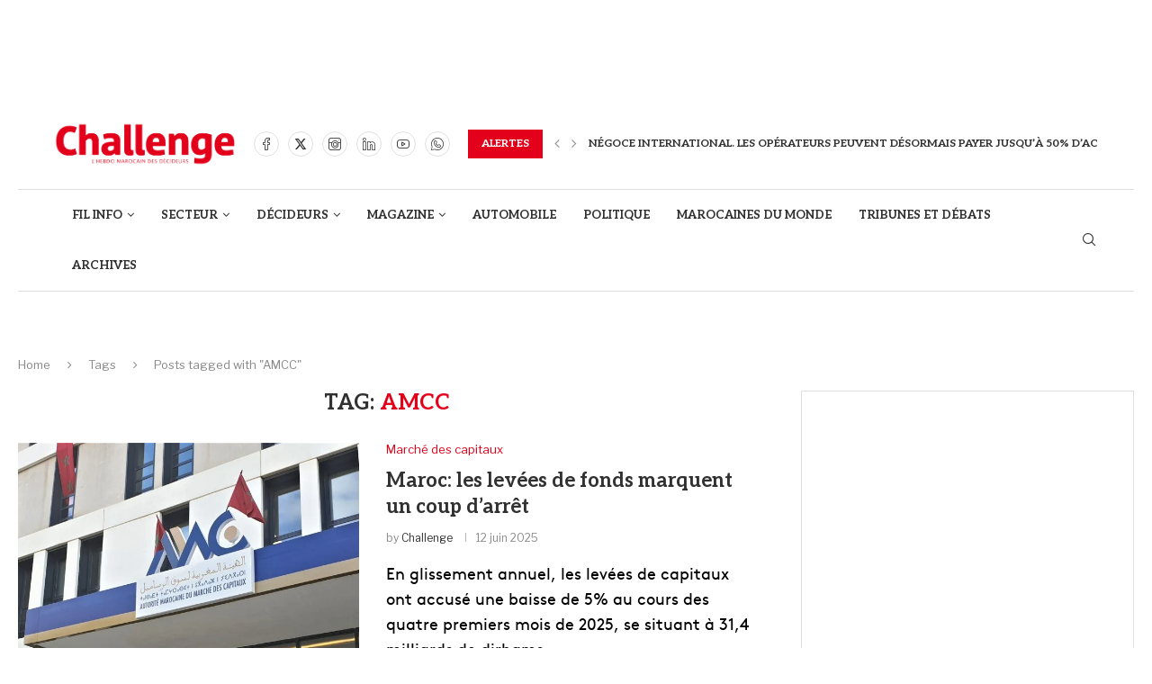

--- FILE ---
content_type: text/html; charset=utf-8
request_url: https://www.google.com/recaptcha/api2/aframe
body_size: 253
content:
<!DOCTYPE HTML><html><head><meta http-equiv="content-type" content="text/html; charset=UTF-8"></head><body><script nonce="h3PABx0pEWwOjZL9kApXZQ">/** Anti-fraud and anti-abuse applications only. See google.com/recaptcha */ try{var clients={'sodar':'https://pagead2.googlesyndication.com/pagead/sodar?'};window.addEventListener("message",function(a){try{if(a.source===window.parent){var b=JSON.parse(a.data);var c=clients[b['id']];if(c){var d=document.createElement('img');d.src=c+b['params']+'&rc='+(localStorage.getItem("rc::a")?sessionStorage.getItem("rc::b"):"");window.document.body.appendChild(d);sessionStorage.setItem("rc::e",parseInt(sessionStorage.getItem("rc::e")||0)+1);localStorage.setItem("rc::h",'1769627533295');}}}catch(b){}});window.parent.postMessage("_grecaptcha_ready", "*");}catch(b){}</script></body></html>

--- FILE ---
content_type: application/javascript; charset=utf-8
request_url: https://www.tradingview-widget.com/static/bundles/embed/fr.37132.8938361f750b2d722a96.js
body_size: 987
content:
(self.webpackChunktradingview=self.webpackChunktradingview||[]).push([[37132,15572,80645,87063,47076,21764],{421685:e=>{e.exports=["% du PIB"]},46374:e=>{e.exports=["% de nom."]},291500:e=>{e.exports=["Taux d'escompte, %"]},167040:e=>{e.exports={en:["C"]}},800919:e=>{e.exports={en:["D"]}},933088:e=>{e.exports={en:["D"]}},918400:e=>{e.exports={en:["E"]}},514149:e=>{e.exports={en:["F"]}},650940:e=>{e.exports={en:["R"]}},745540:e=>{e.exports={en:["R"]}},756757:e=>{e.exports={en:["S"]}},869328:e=>{e.exports={en:["CFD"]}},125354:e=>{e.exports={en:["Crypto"]}},398361:e=>{e.exports=["Tous"]},207586:e=>{e.exports=["Obligations"]},2380:e=>{e.exports=["Économie"]},570135:e=>{e.exports={en:["Forex"]}},141504:e=>{e.exports=["Contrats à terme"]},589740:e=>{e.exports=["Fonds"]},875313:e=>{e.exports={en:["Indices"]}},703374:e=>{e.exports={en:["Options"]}},965331:e=>{e.exports=["Actions"]},744479:e=>{e.exports=["1 an"]},820877:e=>{e.exports=["3 mois"]},366891:e=>{e.exports=["Connexion"]},745504:e=>{e.exports=["Facturé chaque mois."]},967752:e=>{e.exports=["Facturé chaque année."]},418926:e=>{e.exports=["Données non disponibles"]},739688:e=>{e.exports=["Retardé"]},254602:e=>{e.exports=["Supprimée"]},328304:e=>{e.exports=["Fin de Journée"]},339643:e=>{e.exports=["La partie fractionnelle n'est pas valide."]},987845:e=>{e.exports=["Vacances"]},652969:e=>{e.exports=["Symbole invalide"]},909161:e=>{e.exports=["instrument non permis"]},786726:e=>{e.exports=["en chargement"]},241410:e=>{e.exports=["Marché ouvert"]},762464:e=>{e.exports=["Marché fermé"]},696935:e=>{e.exports=["non disponible"]},206416:e=>{e.exports=["Les données NSE ne sont pas disponibles sur l'application mobile pour le moment. Elles pourraient l'être ultérieurement."]},988408:e=>{e.exports=["photo instantanée"]},370784:e=>{e.exports=["La deuxième partie de fraction n'est pas valide."]},586146:e=>{e.exports=["Limite d’études dépassée: {number} études par mise en page.\nVeuillez retirer quelques études."]},673897:e=>{e.exports=["Post-marché"]},236018:e=>{e.exports=["Pré-marché"]},366123:e=>{e.exports=["Le format du prix n'est pas valide."]},167476:e=>{e.exports=["Les cotations sont différées de {number} min"]},369539:e=>{e.exports=["Les cotations sont différées de {number} minute et mises à jour toutes les 30 secondes"]},303058:e=>{e.exports=["Temps réel"]},38822:e=>{e.exports=["Mode Replay"]},966719:e=>{e.exports=["Avertissement"]},381166:e=>{e.exports=["Ce symbole est uniquement disponible sur TradingView"]},15572:e=>{e.exports=["Visitez TradingView - plateforme de graphiques financiers et communauté de trading"]},317310:e=>{e.exports=["Annuellement"]},699912:e=>{e.exports=["facturé mensuellement"]},425256:e=>{e.exports=["facturé annuellement"]},173039:e=>{e.exports=["mensuel"]},81277:e=>{e.exports=["trois mois"]},233969:e=>{e.exports=["Essai"]},946530:e=>{e.exports=["{proPlanName} Essai"]},898393:e=>{e.exports=["mois","mois"]},993205:e=>{e.exports=["année","années"]}}]);

--- FILE ---
content_type: application/javascript; charset=utf-8
request_url: https://www.tradingview-widget.com/static/bundles/embed/fr.56316.5d781abcca49a77088cf.js
body_size: 5619
content:
(self.webpackChunktradingview=self.webpackChunktradingview||[]).push([[56316],{956316:o=>{o.exports=Object.create(null),o.exports["#AAPL-symbol-description"]={en:["Apple Inc"]},o.exports["#AMEX:SCHO-symbol-description"]=["ETF Schwab Trésor Américain court terme"],o.exports["#AMEX:SHYG-symbol-description"]=["Actions 0-5 ans Obligations d'entreprise à rendement élevé ETF"],o.exports["#ASX:XAF-symbol-description"]=["Indice S&P/ASX All Australian 50"],o.exports["#ASX:XAT-symbol-description"]=["Indice S&P/ASX All Australian 200"],o.exports["#ASX:XJO-symbol-description"]=["Indice S&P/ASX 200"],o.exports["#AUDCAD-symbol-description"]=["Dollar australien/Dollar canadien"],o.exports["#AUDCHF-symbol-description"]=["Dollar australien/Franc suisse"],o.exports["#AUDJPY-symbol-description"]=["Dollar australien/Yen japonais"],o.exports["#AUDNZD-symbol-description"]=["Dollar Australien/Dollar Néo-zélandais"],o.exports["#AUDRUB-symbol-description"]=["Dollar Australien/Rouble russe"],o.exports["#AUDUSD-symbol-description"]=["Dollar Australien/Dollar Américain"],o.exports["#BCBA:IMV-symbol-description"]=["Indice S&P MERVAL"],o.exports["#BCHEUR-symbol-description"]={en:["Bitcoin Cash / Euro"]},o.exports["#BCHUSD-symbol-description"]=["Bitcoin Cash / Dollar"],o.exports["#BELEX:BELEX15-symbol-description"]=["Indice BELEX 15"],o.exports["#BIST:XU100-symbol-description"]=["Indice BIST 100"],o.exports["#BITMEX:XBT-symbol-description"]=["Indice Bitcoin / U.S. Dollar"],o.exports["#BME:IBC-symbol-description"]=["Indice IBEX 35"],o.exports["#BMFBOVESPA:IBOV-symbol-description"]=["Indice Bovespa"],o.exports["#BMFBOVESPA:IBRA-symbol-description"]=["Indice IBrasil"],o.exports["#BMFBOVESPA:IBXL-symbol-description"]=["Indice Brazil 50"],o.exports["#BMV:CT-symbol-description"]={en:["China SX20 RT"]},o.exports["#BMV:F-symbol-description"]={en:["Ford Motor Company"]},o.exports["#BMV:ME-symbol-description"]=["Indice S&P/BMV IPC"],o.exports["#BRLJPY-symbol-description"]=["Réal brésilien / Yen japonais"],o.exports["#BSE:ITI-symbol-description"]={en:["ITI Ltd"]},o.exports["#BSE:SENSEX-symbol-description"]=["Indice S&P BSE SENSEX"],o.exports["#BTCBRL-symbol-description"]=["Bitcoin / Réal Brésilien"],o.exports["#BTCCAD-symbol-description"]=["Bitcoin / Dollar Canadien"],o.exports["#BTCCNY-symbol-description"]=["Bitcoin / Yuan Chinois"],o.exports["#BTCEUR-symbol-description"]={en:["Bitcoin / Euro"]},o.exports["#BTCGBP-symbol-description"]=["Bitcoin / Livre Sterling"],o.exports["#BTCJPY-symbol-description"]=["Bitcoin / Yen japonais"],o.exports["#BTCKRW-symbol-description"]=["Bitcoin / Won sud-coréen"],o.exports["#BTCPLN-symbol-description"]=["Bitcoin / Zloty polonais"],o.exports["#BTCRUB-symbol-description"]=["Bitcoin / Rouble russe"],o.exports["#BTCTHB-symbol-description"]=["Bitcoin / Baht Thai"],o.exports["#BTCUSD-symbol-description"]=["Bitcoin / Dollar"],o.exports["#BTGUSD-symbol-description"]={en:["Bitcoin Gold / U.S. Dollar"]},o.exports["#BVL:SPBLPGPT-symbol-description"]=["Indice Général Pérou S&P / BVL (PEN)"],
o.exports["#BVSP-symbol-description"]=["Indice Bovespa Brésil"],o.exports["#CADJPY-symbol-description"]=["Dollar canadien / Yen japonais"],o.exports["#CADUSD-symbol-description"]=["Dollar Canadien / U.S. Dollar"],o.exports["#CBOE:OEX-symbol-description"]=["Indice S&P 100"],o.exports["#CBOE:VIX-symbol-description"]=["Indice de volatilité S&P 500"],o.exports["#CBOT:ZB1!-symbol-description"]=["Contrats à terme T-Bond"],o.exports["#CBOT:ZC1!-symbol-description"]=["Contrats à terme Maïs"],o.exports["#CBOT:ZM1!-symbol-description"]=["Contrats à terme Farine de soja"],o.exports["#CBOT:ZN1!-symbol-description"]=["Contrats à terme T-Note 10 ans"],o.exports["#CBOT:ZO1!-symbol-description"]=["Contrats à terme Avoine"],o.exports["#CBOT:ZQ1!-symbol-description"]=["Contrats à terme à 30 jours Taux d'intérêt des fonds fédéraux"],o.exports["#CBOT:ZR1!-symbol-description"]=["Contrats à terme Riz"],o.exports["#CBOT:ZS1!-symbol-description"]=["Contrats à terme Soja"],o.exports["#CBOT:ZW1!-symbol-description"]=["Contrats à terme sur blé"],o.exports["#CBOT_MINI:XK1!-symbol-description"]=["Contrats à terme Soja mini"],o.exports["#CBOT_MINI:XW1!-symbol-description"]=["Contrats à terme Blé mini"],o.exports["#CBOT_MINI:YM1!-symbol-description"]=["Contrats à terme E-MINI DOW JONES ($5)"],o.exports["#CHFJPY-symbol-description"]=["Franc suisse / Yen japonais"],o.exports["#CHFUSD-symbol-description"]=["Franc Suisse / U. S. Dollar"],o.exports["#CME:BTC1!-symbol-description"]=["Contrats à terme sur Bitcoin CME"],o.exports["#CME:CB1!-symbol-description"]=["Butter Futures-Cash (Continu : contrat actuel en premier)"],o.exports["#CME:GF1!-symbol-description"]=["Contrats à terme Bovins d'engraissement"],o.exports["#CME:HE1!-symbol-description"]=["Contrats à terme porc maigre"],o.exports["#CME:LE1!-symbol-description"]=["Contrats à terme bétail sur pied"],o.exports["#CME_MINI:E71!-symbol-description"]=["Contrats à terme E-mini Euro"],o.exports["#CME_MINI:ES1!-symbol-description"]=["Contrats à terme E-mini S&P 500"],o.exports["#CME_MINI:J71!-symbol-description"]=["Contrats à terme E-mini Yen Japonais"],o.exports["#CME_MINI:NQ1!-symbol-description"]=["Contrats à terme NASDAQ 100 E-MINI"],o.exports["#CME_MINI:RTY1!-symbol-description"]={en:["E-Mini Russell 2000 Index Futures"]},o.exports["#COMEX:AEP1!-symbol-description"]=["Contrats à terme Aluminium Européen Premium"],o.exports["#COMEX:AUP1!-symbol-description"]=["Contrats à terme Aluminum MW U.S. Transaction Premium Platts (25MT)"],o.exports["#COMEX:GC1!-symbol-description"]=["Contrats à terme sur Or"],o.exports["#COMEX:HG1!-symbol-description"]=["Contrats à terme sur cuivre"],o.exports["#COMEX:SI1!-symbol-description"]=["Contrats à terme sur Argent"],o.exports["#COMEX_MINI:QC1!-symbol-description"]=["Contrats à terme E-mini Cuivre"],o.exports["#COMEX_MINI:QI1!-symbol-description"]=["(Mini) Contrats à terme Argent"],o.exports["#COMEX_MINI:QO1!-symbol-description"]=["Contrats à terme Or (mini)"],o.exports["#COPPER-symbol-description"]=["CFD sur Cuivre"],
o.exports["#CORNUSD-symbol-description"]=["Contrats à terme sur maïs"],o.exports["#COTUSD-symbol-description"]=["Contrats à terme sur Coton"],o.exports["#CRYPTOCAP:TOTAL-symbol-description"]=["Capitalisation boursière totale Crypto, $"],o.exports["#DFM:DFMGI-symbol-description"]=["Indice DFM"],o.exports["#DJ:DJA-symbol-description"]=["Indice Dow Jones Composite Moyen"],o.exports["#DJ:DJCIAGC-symbol-description"]=["Indice Dow Jones Commodity Agriculture Capped Component"],o.exports["#DJ:DJCICC-symbol-description"]=["Indice Dow Jones Commodity Cacao"],o.exports["#DJ:DJCIEN-symbol-description"]=["Indice Dow Jones Commodity Energy"],o.exports["#DJ:DJCIGC-symbol-description"]=["Indice Dow Jones Commodity Or"],o.exports["#DJ:DJCIGR-symbol-description"]=["Indice Dow Jones Commodity Grains"],o.exports["#DJ:DJCIIK-symbol-description"]=["Indice Dow Jones Commodity Nickel"],o.exports["#DJ:DJCIKC-symbol-description"]=["Indice du Dow Jones Commodity Café"],o.exports["#DJ:DJCISB-symbol-description"]=["Indice Dow Jones Commodity Sucre"],o.exports["#DJ:DJCISI-symbol-description"]=["Indice Dow Jones Commodity Argent"],o.exports["#DJ:DJI-symbol-description"]=["Indice Dow Jones Industriel Moyen"],o.exports["#DJ:DJT-symbol-description"]=["Indice Dow Jones Transportation Average"],o.exports["#DJ:DJU-symbol-description"]=["Indice moyen Dow Jones Services publics"],o.exports["#DJ:DJUSCL-symbol-description"]=["Indice Dow Jones Charbon US"],o.exports["#EGX:EGX30-symbol-description"]=["Indice EGX 30"],o.exports["#ETCBTC-symbol-description"]={en:["Ethereum Classic / Bitcoin"]},o.exports["#ETCEUR-symbol-description"]={en:["Ethereum Classic / Euro"]},o.exports["#ETCUSD-symbol-description"]=["Ethereum Classic / Dollar"],o.exports["#ETHBTC-symbol-description"]={en:["Ethereum / Bitcoin"]},o.exports["#ETHEUR-symbol-description"]={en:["Ethereum / Euro"]},o.exports["#ETHGBP-symbol-description"]=["Ethereum / Livre britannique"],o.exports["#ETHJPY-symbol-description"]=["Ethereum / Yen japonais"],o.exports["#ETHKRW-symbol-description"]=["Ethereum / Won sud-coréen"],o.exports["#ETHTHB-symbol-description"]=["Ethereum / Baht Thai"],o.exports["#ETHUSD-symbol-description"]=["Ethereum / Dollar"],o.exports["#EUBUND-symbol-description"]={en:["Euro Bund"]},o.exports["#EURAUD-symbol-description"]=["Euro / Dollar Australien"],o.exports["#EURBRL-symbol-description"]=["Euro / Réal brésilien"],o.exports["#EURCAD-symbol-description"]=["Euro / Dollar Canadien"],o.exports["#EURCHF-symbol-description"]=["Euro / Franc Suisse"],o.exports["#EURGBP-symbol-description"]=["Euro / Livre Sterling"],o.exports["#EURJPY-symbol-description"]=["Euro / Yen Japonais"],o.exports["#EURNOK-symbol-description"]=["Euro / Couronne Norvégienne"],o.exports["#EURNZD-symbol-description"]=["Euro / Dollar Néo-Zélandais"],o.exports["#EURONEXT:AEX-symbol-description"]=["Indice AEX"],o.exports["#EURONEXT:BEL20-symbol-description"]=["Indice BEL 20"],o.exports["#EURONEXT:PX1-symbol-description"]=["Indice CAC 40"],o.exports["#EURRUB-symbol-description"]=["Euro / Rouble russe"],
o.exports["#EURRUB_TOM-symbol-description"]=["Euro / Rouble russe TOM"],o.exports["#EURSEK-symbol-description"]=["EUR/SEK"],o.exports["#EURTRY-symbol-description"]=["Euro / Livre Turque"],o.exports["#EURUSD-symbol-description"]=["Euro / Dollar Américain"],o.exports["#EUSTX50-symbol-description"]=["Indice Euro Stoxx 5"],o.exports["#FOREXCOM:US2000-symbol-description"]={en:["US Small Cap 2000"]},o.exports["#FRA40-symbol-description"]=["Indice CAC40"],o.exports["#FRED:GDP-symbol-description"]=["Produit intérieur brut, 1 décimale"],o.exports["#FRED:POP-symbol-description"]=["Population Totale : Tous âges, incluant les forces armées outremer"],o.exports["#FRED:UNRATE-symbol-description"]=["Taux de chômage civil"],o.exports["#FTSEMYX:FBMKLCI-symbol-description"]=["Indice FTSE Bourse de Malaisie KLCI"],o.exports["#FWB:KT1-symbol-description"]=["Key Tronic Corp."],o.exports["#FX:AUS200-symbol-description"]=["Indice S&P/ASX"],o.exports["#FX:US30-symbol-description"]=["Indice moyen Dow Jones Industriel"],o.exports["#GBPAUD-symbol-description"]=["Livre sterling / Dollar australien"],o.exports["#GBPCAD-symbol-description"]=["Livre sterling / Dollar canadien"],o.exports["#GBPCHF-symbol-description"]=["Livre sterling / Franc suisse"],o.exports["#GBPEUR-symbol-description"]=["Livre Sterling / Euro"],o.exports["#GBPJPY-symbol-description"]=["Livre sterling / Yen japonais"],o.exports["#GBPNZD-symbol-description"]=["Livre sterling / Dollar Néo-Zélandais"],o.exports["#GBPPLN-symbol-description"]=["Livre britannique / Zloty polonais"],o.exports["#GBPRUB-symbol-description"]=["Livre sterling / Rouble russe"],o.exports["#GBPUSD-symbol-description"]=["Livre sterling / Dollar américain"],o.exports["#GER30-symbol-description"]=["Indice DAX des actions allemandes cotées"],o.exports["#GOOG-symbol-description"]={en:["Alphabet Inc (Google) Class C"]},o.exports["#GOOGL-symbol-description"]=["Alphabet Inc (Google) Classe A"],o.exports["#GPW:ACG-symbol-description"]={en:["Acautogaz"]},o.exports["#GPW:WIG20-symbol-description"]=["Indice WIG20"],o.exports["#HSI:HSI-symbol-description"]=["Indice Hang Seng"],o.exports["#ICEUS:DX1!-symbol-description"]={en:["U.S. Dollar Index Futures"]},o.exports["#IDX:COMPOSITE-symbol-description"]=["Indice Composite IDX"],o.exports["#INDEX:HSCE-symbol-description"]=["Indice Hang Seng des entreprises chinoises"],o.exports["#INDEX:JKSE-symbol-description"]=["Indice Composite Djakarta"],o.exports["#INDEX:KLSE-symbol-description"]=["Indice KLCI Bourse de Malaisie"],o.exports["#INDEX:MIB-symbol-description"]=["Indice MIB"],o.exports["#INDEX:MOY0-symbol-description"]=["Indice Euro STOXX 50"],o.exports["#INDEX:STI-symbol-description"]=["Indice STI"],o.exports["#INDEX:TWII-symbol-description"]=["Indice pondéré Taiwan"],o.exports["#INDEX:XLY0-symbol-description"]=["Indice Composite Shanghai"],o.exports["#IOTUSD-symbol-description"]={en:["IOTA / U.S. Dollar"]},o.exports["#JPN225-symbol-description"]=["Indice Japan 225"],o.exports["#JPYKRW-symbol-description"]=["YEN / WON"],
o.exports["#JPYRUB-symbol-description"]=["Yen / Rouble russe"],o.exports["#JPYUSD-symbol-description"]=["Yen Japonais  / U.S. Dollar"],o.exports["#LKOH-symbol-description"]={en:["LUKOIL"]},o.exports["#LSE:SCHO-symbol-description"]={en:["Scholium Group Plc Ord 1P"]},o.exports["#LTCBRL-symbol-description"]=["Litecoin / Real Brésilien"],o.exports["#LTCBTC-symbol-description"]={en:["Litecoin / Bitcoin"]},o.exports["#LTCUSD-symbol-description"]=["Litecoin / Dollar"],o.exports["#LUNAUSD-symbol-description"]={en:["Luna / U.S. Dollar"]},o.exports["#MOEX:BR1!-symbol-description"]=["Contrats à terme sur Pétrole Brent"],o.exports["#MOEX:GAZP-symbol-description"]={en:["GAZPROM"]},o.exports["#MOEX:IMOEX-symbol-description"]=["Indice MOEX Russie"],o.exports["#MOEX:MGNT-symbol-description"]={en:["MAGNIT"]},o.exports["#MOEX:MICEXINDEXCF-symbol-description"]=["Indice MOEX Russie"],o.exports["#MOEX:MX1!-symbol-description"]=["Contrats à terme sur indice MICEX"],o.exports["#MOEX:MX2!-symbol-description"]=["Contrats à terme sur indice MICEX"],o.exports["#MOEX:RI1!-symbol-description"]=["Contrats à terme sur indice RTS"],o.exports["#MOEX:RTSI-symbol-description"]=["Indice RTS"],o.exports["#MOEX:RUAL-symbol-description"]={en:["United Company RUSAL PLC"]},o.exports["#MOEX:SBER-symbol-description"]={en:["SBERBANK"]},o.exports["#MOEX:VTBR-symbol-description"]={en:["VTB"]},o.exports["#MSFT-symbol-description"]=["MICROSOFT CORP"],o.exports["#NAS100-symbol-description"]={en:["US 100 Cash CFD"]},o.exports["#NASDAQ:AMD-symbol-description"]={en:["Advanced Micro Devices Inc"]},o.exports["#NASDAQ:GOOG-symbol-description"]={en:["Alphabet Inc (Google) Class C"]},o.exports["#NASDAQ:GOOGL-symbol-description"]={en:["Alphabet Inc (Google) Class A"]},o.exports["#NASDAQ:HGX-symbol-description"]=["Indice PHLX Secteur du logement"],o.exports["#NASDAQ:IEF-symbol-description"]=["IShares obligations de trésor 7-10 ans ETF"],o.exports["#NASDAQ:IEI-symbol-description"]=["IShares obligations de trésor 3-7 ans ETF"],o.exports["#NASDAQ:ITI-symbol-description"]={en:["Iteris Inc"]},o.exports["#NASDAQ:IXIC-symbol-description"]=["Indice Composite Nasdaq"],o.exports["#NASDAQ:LCID-symbol-description"]={en:["Lucid Group, Inc."]},o.exports["#NASDAQ:LE-symbol-description"]={en:["Lands' End Inc"]},o.exports["#NASDAQ:NDX-symbol-description"]=["Indice Nasdaq 100"],o.exports["#NASDAQ:OSX-symbol-description"]=["Indice Secteur des Services PHLX Oil"],o.exports["#NASDAQ:SHY-symbol-description"]=["Obligations du Trésor Américain 1-3 ans ISHARES ETF"],o.exports["#NASDAQ:SOX-symbol-description"]=["Indice Philadelphia Semiconductor"],o.exports["#NASDAQ:TLT-symbol-description"]=["Obligations du Trésor Américain 20+ ISHARES ETF"],o.exports["#NASDAQ:UTY-symbol-description"]=["Indice PHLX secteur des services publics"],o.exports["#NASDAQ:XAU-symbol-description"]=["Indice PHLX Secteur Or et Argent"],o.exports["#NASDAQ:ZS-symbol-description"]={en:["Zscaler Inc"]},o.exports["#NEOUSD-symbol-description"]={en:["NEO / U.S. Dollar"]},
o.exports["#NGAS-symbol-description"]=["Gaz naturel (Henry Hub)"],o.exports["#NKY-symbol-description"]=["Indice Japan 225"],o.exports["#NSE:ITI-symbol-description"]={en:["Indian Telephone Industries Limited"]},o.exports["#NSE:NIFTY-symbol-description"]=["Indice NIFTY 50"],o.exports["#NYMEX:AEZ1!-symbol-description"]=["Contrats à terme sur Ethanol NY"],o.exports["#NYMEX:CJ1!-symbol-description"]=["Contrats à terme cacao"],o.exports["#NYMEX:CL1!-symbol-description"]=["Contrats à terme sur pétrole brut léger"],o.exports["#NYMEX:HO1!-symbol-description"]=["Contrats à terme NY Harbor ULSD"],o.exports["#NYMEX:KT1!-symbol-description"]=["Contrats à terme sur café"],o.exports["#NYMEX:NG1!-symbol-description"]=["Contrats à terme sur Gaz Naturel"],o.exports["#NYMEX:PA1!-symbol-description"]=["Contrats à terme Palladium"],o.exports["#NYMEX:PL1!-symbol-description"]=["Contrats à terme sur Platine"],o.exports["#NYMEX:RB1!-symbol-description"]=["Contrats à terme sur essence RBOB"],o.exports["#NYMEX:TT1!-symbol-description"]=["Contrats à terme sur coton"],o.exports["#NYMEX_MINI:QG1!-symbol-description"]=["Contrats à terme E-mini Gaz naturel"],o.exports["#NYMEX_MINI:QM1!-symbol-description"]=["Contrats à terme E-mini Pétrole brut léger"],o.exports["#NYMEX_MINI:QU1!-symbol-description"]=["Contrats à terme E-mini Gasoline"],o.exports["#NYSE:BABA-symbol-description"]={en:["Alibaba Group Holdings Ltd."]},o.exports["#NYSE:F-symbol-description"]={en:["FORD MTR CO DEL"]},o.exports["#NYSE:HE-symbol-description"]={en:["Hawaiian Electric Industries"]},o.exports["#NYSE:NYA-symbol-description"]=["Indice Composite NYSE"],o.exports["#NYSE:PBR-symbol-description"]={en:["PETROLEO BRASILEIRO SA PETROBR"]},o.exports["#NYSE:XAX-symbol-description"]=["Indice Composite AMEX"],o.exports["#NYSE:XMI-symbol-description"]=["Indice principal de marché NYSE ARCA"],o.exports["#NZDJPY-symbol-description"]=["Dollar Néo-Zélandais / Yen Japonais"],o.exports["#NZDUSD-symbol-description"]=["Dollar Néo-Zélandais / Dollar Américain"],o.exports["#NZX:ALLC-symbol-description"]=["Indice S&P/NZX ALL ( Indice de capital )"],o.exports["#NZX:NZ50G-symbol-description"]=["Indice brut S&P / NZX"],o.exports["#OANDA:NATGASUSD-symbol-description"]=["CFD sur Gaz naturel"],o.exports["#OANDA:SPX500USD-symbol-description"]=["Indice S&P 500"],o.exports["#OANDA:XCUUSD-symbol-description"]=["CFD sur Cuivre (US$ / lb)"],o.exports["#OMXCOP:OMXC25-symbol-description"]=["Indice OMX Copenhague 25"],o.exports["#OMXCOP:SCHO-symbol-description"]={en:["Schouw & Co A/S"]},o.exports["#OMXHEX:OMXH25-symbol-description"]=["Indice OMX Helsinki 25"],o.exports["#OMXRSE:OMXRGI-symbol-description"]=["Indice brut OMX Riga"],o.exports["#OMXSTO:OMXS30-symbol-description"]=["Indice OMX Stockholm 30"],o.exports["#OMXTSE:OMXTGI-symbol-description"]=["Indice brut OMX Tallinn"],o.exports["#OMXVSE:OMXVGI-symbol-description"]=["Indice brut OMX Vilnius"],o.exports["#OTC:IHRMF-symbol-description"]=["ISHARES MSCI JAPAN SHS"],o.exports["#QSE:GNRI-symbol-description"]=["Indice QE"],
o.exports["#RTS-symbol-description"]=["Indice Russe RTS"],o.exports["#RUSSELL:RUA-symbol-description"]=["Indice Russell 3000"],o.exports["#RUSSELL:RUI-symbol-description"]=["Indice Russell 1000"],o.exports["#RUSSELL:RUT-symbol-description"]=["Indice Russell 2000"],o.exports["#SET:GC-symbol-description"]=["Global Connections Public  Company"],o.exports["#SIX:F-symbol-description"]={en:["Ford Motor Company"]},o.exports["#SIX:SMI-symbol-description"]=["Indice du marché Suisse"],o.exports["#SOLUSD-symbol-description"]={en:["Solana / U.S. Dollar"]},o.exports["#SOYBNUSD-symbol-description"]=["CFD sur Germes de soja"],o.exports["#SP:OEX-symbol-description"]=["Indice S&P 100"],o.exports["#SP:SPGSCI-symbol-description"]=["Indice Commodity S&P Goldman Sachs"],o.exports["#SP:SPX-symbol-description"]=["Indice S&P 500"],o.exports["#SP:SVX-symbol-description"]=["Indice de valeur S&P 500"],o.exports["#SPX500-symbol-description"]=["Indice S&P 500"],o.exports["#SUGARUSD-symbol-description"]=["CFD sur Sucre"],o.exports["#SZSE:399001-symbol-description"]=["Indice Shenzhen Component"],o.exports["#TADAWUL:2370-symbol-description"]={en:["Middle East Specialized Cables Co."]},o.exports["#TADAWUL:TASI-symbol-description"]=["Indice toutes actions Tadawul"],o.exports["#TASE:TA35-symbol-description"]=["Indice TA-35"],o.exports["#TSX:TSX-symbol-description"]=["Indice Composite S&P/TSX"],o.exports["#TSX:TX60-symbol-description"]=["Indice S&P/TSX 60"],o.exports["#TVC:AU10-symbol-description"]=["Australie Obligations du gouvernement 10 ans"],o.exports["#TVC:AU10Y-symbol-description"]=["Australie Obligations du gouvernement 10 ans"],o.exports["#TVC:AXY-symbol-description"]=["Indice de devise DOLLAR australien"],o.exports["#TVC:BXY-symbol-description"]=["Indice de devise LIVRE britannique"],o.exports["#TVC:CA10-symbol-description"]={en:["Canadian Government Bonds, 10 YR"]},o.exports["#TVC:CA10Y-symbol-description"]=["Rendement des obligations du gouvernement canadien à 10 ans"],o.exports["#TVC:CAC40-symbol-description"]=["Indice CAC40"],o.exports["#TVC:CN10-symbol-description"]=["Chine Obligations du gouvernement 10 ans"],o.exports["#TVC:CN10Y-symbol-description"]=["Chine Obligations du gouvernement 10 ans"],o.exports["#TVC:CXY-symbol-description"]=["Indice de devise DOLLAR canadien"],o.exports["#TVC:DE10-symbol-description"]=["Allemagne Obligations du gouvernement 10 ans"],o.exports["#TVC:DE10Y-symbol-description"]=["Allemagne Obligations du gouvernement 10 ans"],o.exports["#TVC:DEU30-symbol-description"]=["Indice DAX"],o.exports["#TVC:DJI-symbol-description"]=["L'indice industriel moyen DOW JONES"],o.exports["#TVC:DXY-symbol-description"]=["Indice devise Dollar U.S."],o.exports["#TVC:ES10-symbol-description"]=["Espagne Obligations du gouvernement 10 ans"],o.exports["#TVC:ES10Y-symbol-description"]=["Espagne Obligations du gouvernement 10 ans"],o.exports["#TVC:EUBUND-symbol-description"]={en:["Euro Bund"]},o.exports["#TVC:EXY-symbol-description"]=["Indice de devise EURO"],
o.exports["#TVC:FR10-symbol-description"]=["France Obligations du gouvernement 10 ans"],o.exports["#TVC:FR10Y-symbol-description"]=["France Obligations du gouvernement 10 ans"],o.exports["#TVC:FTMIB-symbol-description"]={en:["Milano Italia Borsa Index"]},o.exports["#TVC:GB02-symbol-description"]=["Obligations du gouvernement Britannique 2 ans"],o.exports["#TVC:GB10-symbol-description"]=["Obligations du gouvernement Britannique 10 ans"],o.exports["#TVC:GB10Y-symbol-description"]=["Obligations du gouvernement Britannique 10 ans"],o.exports["#TVC:GOLD-symbol-description"]=["CFD sur Or (US$/OZ)"],o.exports["#TVC:HSI-symbol-description"]=["Indice Hang Seng"],o.exports["#TVC:IBEX35-symbol-description"]=["Indice IBEX35"],o.exports["#TVC:ID03-symbol-description"]=["Indonésie Obligations du gouvernement 3 ans"],o.exports["#TVC:ID10-symbol-description"]=["Indonésie Obligations du gouvernement 10 ans"],o.exports["#TVC:ID10Y-symbol-description"]=["Rendement des obligations du gouvernement indonésien à 10 ans"],o.exports["#TVC:IN10-symbol-description"]=["Inde Obligations du gouvernement 10 ans"],o.exports["#TVC:IN10Y-symbol-description"]=["Inde Obligations gouvernementales 10 ans"],o.exports["#TVC:IT10-symbol-description"]=["Italie Obligations du gouvernement 10 ans"],o.exports["#TVC:IT10Y-symbol-description"]=["Italie Obligations gouvernementales 10 ans"],o.exports["#TVC:IXIC-symbol-description"]=["Indice Composite US"],o.exports["#TVC:JP10-symbol-description"]=["Japon Obligations du gouvernement 10 ans"],o.exports["#TVC:JP10Y-symbol-description"]=["Japon Obligations gouvernementales 10 ans"],o.exports["#TVC:JXY-symbol-description"]=["Indice de devise YEN japonais"],o.exports["#TVC:KOSPI-symbol-description"]=["Indice de prix Actions coréennes composites"],o.exports["#TVC:KR10-symbol-description"]=["Corée Obligations du gouvernement 10 ans"],o.exports["#TVC:KR10Y-symbol-description"]=["Corée Obligations du gouvernement 10 ans"],o.exports["#TVC:MY10-symbol-description"]=["Obligations du Gouvernement Malaisien 10 YR"],o.exports["#TVC:MY10Y-symbol-description"]=["Obligations du Gouvernement Malaisien 10 YR"],o.exports["#TVC:NDX-symbol-description"]=["Nasdaq 100"],o.exports["#TVC:NI225-symbol-description"]=["Indice Japan 225"],o.exports["#TVC:NL10-symbol-description"]=["Obligations du gouvernement néerlandais à 10 ans"],o.exports["#TVC:NL10Y-symbol-description"]=["Rendement des obligations du gouvernement néerlandais à 10 ans"],o.exports["#TVC:NYA-symbol-description"]=["Indice Composite NYSE"],o.exports["#TVC:NZ10-symbol-description"]=["Obligations du gouvernement néo-zélandais à 10 ans"],o.exports["#TVC:NZ10Y-symbol-description"]=["Rendement des obligations du gouvernement néo-zélandais à 10 ans"],o.exports["#TVC:PALLADIUM-symbol-description"]=["CFD sur PALLADIUM (US$/OZ)"],o.exports["#TVC:PL05Y-symbol-description"]=["Rendement Obligations Gouvernement Polonais 5Y"],o.exports["#TVC:PL10Y-symbol-description"]=["Rendement Obligations Gouvernement Polonais 10Y"],
o.exports["#TVC:PLATINUM-symbol-description"]=["CFD sur Platine (US$ / OZ)"],o.exports["#TVC:PT10-symbol-description"]=["Portugal, Obligations du gouvernement 10 ans"],o.exports["#TVC:PT10Y-symbol-description"]=["Portugal, Obligations du gouvernement 10 ans"],o.exports["#TVC:SA40-symbol-description"]=["Indice Top 40 Afrique du Sud"],o.exports["#TVC:SILVER-symbol-description"]=["CFD sur Argent (US$/OZ)"],o.exports["#TVC:SPX-symbol-description"]=["S&P 500"],o.exports["#TVC:SSMI-symbol-description"]={en:["Swiss Market Index"]},o.exports["#TVC:STI-symbol-description"]=["Indice Straits Times"],o.exports["#TVC:SX5E-symbol-description"]=["Indice Euro Stoxx 50"],o.exports["#TVC:SXY-symbol-description"]=["Indice de devise Franc suisse"],o.exports["#TVC:TR10-symbol-description"]=["Turquie Obligations du gouvernement 10 ans"],o.exports["#TVC:TR10Y-symbol-description"]=["Turkey Government Bonds 10 YR"],o.exports["#TVC:UKOIL-symbol-description"]=["CFD sur Pétrole brut Brent"],o.exports["#TVC:UKX-symbol-description"]={en:["UK 100 Index"]},o.exports["#TVC:US02-symbol-description"]=["USA Obligations du gouvernement 2 ans"],o.exports["#TVC:US02Y-symbol-description"]=["Obligations gouvernement américain 2 ans"],o.exports["#TVC:US05-symbol-description"]=["USA Obligations du gouvernement 5 ans"],o.exports["#TVC:US05Y-symbol-description"]=["Obligations gouvernement américain 5 ans"],o.exports["#TVC:US10-symbol-description"]=["USA Obligations du gouvernement 10 ans"],o.exports["#TVC:US10Y-symbol-description"]=["Obligations gouvernement américain 10 ans"],o.exports["#TVC:US30-symbol-description"]=["Obligations du gouvernement américain 30 ans"],o.exports["#TVC:USOIL-symbol-description"]=["CFD sur Pétrole brut WTI"],o.exports["#TVC:VIX-symbol-description"]=["Indice de volatilité S&P 500"],o.exports["#TVC:ZXY-symbol-description"]=["Indice de devise Dollar Néo-Zélandais"],o.exports["#TWII-symbol-description"]=["Indice pondéré Taiwan"],o.exports["#TWSE:TAIEX-symbol-description"]=["Indice boursier pondéré de la capitalisation taïwanaise"],o.exports["#TWTR-symbol-description"]=["TWITTER INC"],o.exports["#UK100-symbol-description"]=["Indice FTSE 100 des compagnies britanniques cotées"],o.exports["#UKOIL-symbol-description"]=["CFDs sur Pétrole brut (Brent)"],o.exports["#UNIUSD-symbol-description"]={en:["Uniswap / U.S. Dollar"]},o.exports["#US30-symbol-description"]=["Indice Dow Jones Industriel Moyen"],o.exports["#USDAUD-symbol-description"]=["U.S. Dollar / Dollar Australien"],o.exports["#USDBRL-symbol-description"]=["Dollar US / Réal Brésilien"],o.exports["#USDCAD-symbol-description"]=["Dollar Américain / Dollar Canadien"],o.exports["#USDCHF-symbol-description"]=["Dollar américain / Franc suisse"],o.exports["#USDCNY-symbol-description"]=["Dollar Américain / Renminbi Yuan"],o.exports["#USDDKK-symbol-description"]=["Dollar Américain / Couronne danoise"],o.exports["#USDEUR-symbol-description"]={en:["U.S. Dollar / Euro"]},o.exports["#USDGBP-symbol-description"]=["U.S. Dollar / Livre Sterling"],
o.exports["#USDHKD-symbol-description"]=["Dollar Américain / Dollar de Hong Kong"],o.exports["#USDHUF-symbol-description"]=["Dollar US / Forint Hongrois"],o.exports["#USDIDR-symbol-description"]=["Dollar Américain / Roupie"],o.exports["#USDILS-symbol-description"]=["U.S. Dollar / Shekel Israélien"],o.exports["#USDINR-symbol-description"]=["Dollar américain / Roupie indienne"],o.exports["#USDJPY-symbol-description"]=["Dollar Américain / Yen japonais"],o.exports["#USDKRW-symbol-description"]=["Dollar Américain / Won"],o.exports["#USDMXN-symbol-description"]=["USD/MXN"],o.exports["#USDNZD-symbol-description"]=["U.S. Dollar / Dollar néo-zélandais"],o.exports["#USDPHP-symbol-description"]=["Dollar U.S. / Peso philippin"],o.exports["#USDPLN-symbol-description"]=["Dollar Américain / Zloty Polonais"],o.exports["#USDRUB-symbol-description"]=["Dollar Américain / Rouble Russe"],o.exports["#USDRUB_TOM-symbol-description"]=["USD/RUB TOM"],o.exports["#USDSEK-symbol-description"]=["Dollar américain / Couronne suédoise"],o.exports["#USDSGD-symbol-description"]=["DOLLAR AMÉRICAIN / DOLLAR DE SINGAPOUR"],o.exports["#USDTHB-symbol-description"]=["Dollar US / Baht Thaïlandais"],o.exports["#USDTRY-symbol-description"]=["Dollar Américain / Nouvelle Livre Turque"],o.exports["#USDZAR-symbol-description"]=["Dollar américain / Rand sud-africain"],o.exports["#USOIL-symbol-description"]=["CFDs sur Pétrole brut (WTI)"],o.exports["#WHEATUSD-symbol-description"]=["CFD sur Blé"],o.exports["#XAGUSD-symbol-description"]=["Argent / Dollar Américain"],o.exports["#XAUUSD-symbol-description"]=["Or / Dollar Américain"],o.exports["#XBTCAD-symbol-description"]=["Bitcoin / Dollar Canadien"],o.exports["#XETR:DAX-symbol-description"]=["Indice DAX"],o.exports["#XMRUSD-symbol-description"]={en:["Monero / U.S. Dollar"]},o.exports["#XPDUSD-symbol-description"]=["CFD sur Palladium"],o.exports["#XPTUSD-symbol-description"]=["Platine / Dollar Américain"],o.exports["#XRPBTC-symbol-description"]={en:["XRP / Bitcoin"]},o.exports["#XRPEUR-symbol-description"]={en:["XRP / Euro"]},o.exports["#XRPUSD-symbol-description"]={en:["XRP / U.S. Dollar"]},o.exports["#ZECUSD-symbol-description"]={en:["Zcash / U.S. Dollar"]}}}]);